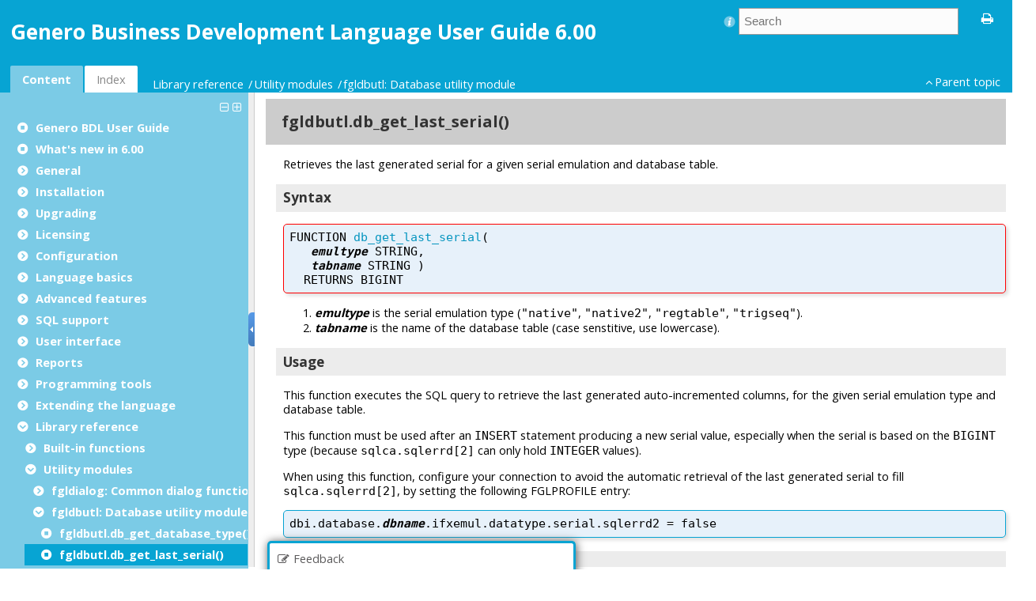

--- FILE ---
content_type: text/html
request_url: https://4js.com/online_documentation/fjs-fgl-manual-html/fgl-topics/c_fgl_utility_functions_DB_GET_LAST_SERIAL.html
body_size: 2344
content:

<!DOCTYPE html
  PUBLIC "" "about:legacy-compat">
<html xmlns="http://www.w3.org/1999/xhtml" xml:lang="en-us" lang="en-us"><head><link rel="canonical" href="https://4js.com/online_documentation/fjs-fgl-manual-html/fgl-topics/c_fgl_utility_functions_DB_GET_LAST_SERIAL.html" /><meta name="title" content="Genero Business Development Language - fgldbutl.db_get_last_serial()"></meta><meta http-equiv="Content-Type" content="text/html; charset=UTF-8" />        
      <meta charset="UTF-8" /><meta name="copyright" content="(C) Copyright 2025" /><meta name="DC.rights.owner" content="(C) Copyright 2025" /><meta name="DC.Type" content="concept" /><meta name="description" content="Retrieves the last generated serial for a given serial emulation and database table." /><meta name="indexterms" content="utility functions, db_get_last_serial()" /><meta name="DC.subject" content="utility functions, db_get_last_serial()" /><meta name="keywords" content="utility functions, db_get_last_serial()" /><meta name="DC.Relation" scheme="URI" content="../fgl-topics/r_fgl_utility_functions_fgldbutl.html" /><meta name="DC.Relation" scheme="URI" content="c_fgl_sql_programming_073.html" /><meta name="bundle" content="bdl_manual" /><meta name="DC.Format" content="XHTML" /><meta name="DC.Identifier" content="c_fgl_utility_functions_DB_GET_LAST_SERIAL" /><meta name="DC.Language" content="en-us" /><link rel="stylesheet" type="text/css" href="../oxygen-webhelp/resources/css/commonltr.css?buildId=2018061311"><!----></link><!-- GeneroDocVersionInfo=6.00.02-202511271121-e0919218537820b9bd83c8d0fb40f3e430cfa2f4 --><!-- GeneroDocEngineVersionInfo=2.5.4-20.1-SNAPSHOT-2018061311-0.4.214 -->
<title>fgldbutl.db_get_last_serial()</title><!--  Generated with Oxygen version 20.1-SNAPSHOT, build number 2018061311.  --><link rel="stylesheet" type="text/css" href="../oxygen-webhelp/resources/css/webhelp_topic.css?buildId=2018061311"><!----></link><script type="text/javascript"><!--
          
          var prefix = "../index.html";
          
          --></script><script type="text/javascript" src="../oxygen-webhelp/resources/js/jquery-3.1.1.min.js"><!----></script><script type="text/javascript" src="../oxygen-webhelp/resources/js/jquery.cookie.js"><!----></script><script type="text/javascript" src="../oxygen-webhelp/resources/js/jquery.highlight-3.js"><!----></script><script type="text/javascript" charset="utf-8" src="../oxygen-webhelp/resources/js/log.js?buildId=2018061311"><!----></script><script type="text/javascript" charset="utf-8" src="../oxygen-webhelp/resources/js/webhelp_topic.js?buildId=2018061311"><!----></script></head><body onload="highlightSearchTerm()" class="frmBody" id="c_fgl_utility_functions_DB_GET_LAST_SERIAL"><header role="banner"><table class="nav"><tbody><tr><td colspan="2"><div id="printlink"><a href="javascript:window.print();" title="Print this page"></a></div><div id="permalink"><a href="#" title="Link to this page"></a></div></td></tr><tr><td style="width:75%;"><span class="topic_breadcrumb_links"><span class="topic_breadcrumb_link"><a class="navheader_parent_path" href="../fgl-topics/../fgl-topics/c_fgl_utility_functions.html" title="A utility function is a function provided in a separate library; it is not built in the runtime system.">Utility modules</a></span><span class="topic_breadcrumb_link"><a class="navheader_parent_path" href="../fgl-topics/r_fgl_utility_functions_fgldbutl.html" title="fgldbutl: Database utility module">fgldbutl: Database utility module</a></span></span></td><td><span id="topic_navigation_links" class="navheader">
<span class="navparent"><a class="link" href="../fgl-topics/r_fgl_utility_functions_fgldbutl.html" title="fgldbutl: Database utility module"><span class="navheader_label">Parent topic</span><span class="navheader_separator">: </span><span class="navheader_linktext">fgldbutl: Database utility module</span></a></span>  </span></td></tr></tbody></table></header><main role="main"><article role="article" aria-labelledby="ariaid-title1">
<h1 class="title topictitle1" id="ariaid-title1">fgldbutl.db_get_last_serial()</h1>


<div class="body conbody"><p class="shortdesc"><span class="ph" id="c_fgl_utility_functions_DB_GET_LAST_SERIAL__shortdesc">Retrieves the last generated serial for a given serial emulation and
database table.</span></p>
<section class="section"><h2 class="title sectiontitle">Syntax</h2>

<pre class="pre codeblock syntax" id="c_fgl_utility_functions_DB_GET_LAST_SERIAL__codeblock_syntax"><code>FUNCTION <a class="xref" href="c_fgl_utility_functions_DB_GET_LAST_SERIAL.html" title="Retrieves the last generated serial for a given serial emulation and database table.">db_get_last_serial</a>(
   <var class="keyword varname">emultype</var> STRING,
   <var class="keyword varname">tabname</var> STRING )
  RETURNS BIGINT</code></pre>
<ol class="ol">
<li class="li"><var class="keyword varname">emultype</var> is the serial emulation type (<code class="ph codeph">"native"</code>,
<code class="ph codeph">"native2"</code>, <code class="ph codeph">"regtable"</code>, <code class="ph codeph">"trigseq"</code>).</li>
<li class="li"><var class="keyword varname">tabname</var> is the name of the database table (case senstitive, use
lowercase).</li>
</ol>
</section>
<section class="section"><h2 class="title sectiontitle">Usage</h2>

<p class="p">This function executes the SQL query to retrieve the last generated auto-incremented columns, for
the given serial emulation type and database table.</p>
<p class="p">This function must be used after an <code class="ph codeph">INSERT</code> statement producing a new serial
value, especially when the serial is based on the <code class="ph codeph">BIGINT</code> type (because
<code class="ph codeph">sqlca.sqlerrd[2]</code> can only hold <code class="ph codeph">INTEGER</code> values).</p>
<div class="p">When using this function, configure your connection to avoid the automatic retrieval of the last
generated serial to fill <code class="ph codeph">sqlca.sqlerrd[2]</code>, by setting the following FGLPROFILE
entry:<pre class="pre codeblock"><code>dbi.database.<var class="keyword varname">dbname</var>.ifxemul.datatype.serial.sqlerrd2 = false</code></pre></div>
</section>
<div class="example"><h2 class="title sectiontitle">Example</h2>

<pre class="pre codeblock"><code>IMPORT FGL fgldbutl
MAIN
  DEFINE ns BIGINT
  DATABASE mydb
  INSERT INTO mytable VALUES ( ns, 'a new sequence' )
  LET ns = db_get_last_serial("native","mytable")
END MAIN</code></pre>
</div>
</div>

<nav role="navigation" class="related-links"><div class="linklist relinfo relconcepts"><strong>Related concepts</strong><br /><div class="related_link"><a class="navheader_parent_path" href="c_fgl_sql_programming_073.html" title="How to implement automatic record keys.">Auto-incremented columns (serials)</a></div></div></nav></article></main><footer role="contentinfo"><div class="navfooter"><!---->
<span class="navparent"><a class="link" href="../fgl-topics/r_fgl_utility_functions_fgldbutl.html" title="fgldbutl: Database utility module"><span class="navheader_label">Parent topic</span><span class="navheader_separator">: </span><span class="navheader_linktext">fgldbutl: Database utility module</span></a></span>  </div></footer><script type="text/javascript" src="https://4js.com/fjs_comment.js"><!----></script></body></html>

--- FILE ---
content_type: text/html
request_url: https://4js.com/online_documentation/fjs-fgl-manual-html/fgl-topics/c_fgl_utility_functions_DB_GET_LAST_SERIAL.html
body_size: 2344
content:

<!DOCTYPE html
  PUBLIC "" "about:legacy-compat">
<html xmlns="http://www.w3.org/1999/xhtml" xml:lang="en-us" lang="en-us"><head><link rel="canonical" href="https://4js.com/online_documentation/fjs-fgl-manual-html/fgl-topics/c_fgl_utility_functions_DB_GET_LAST_SERIAL.html" /><meta name="title" content="Genero Business Development Language - fgldbutl.db_get_last_serial()"></meta><meta http-equiv="Content-Type" content="text/html; charset=UTF-8" />        
      <meta charset="UTF-8" /><meta name="copyright" content="(C) Copyright 2025" /><meta name="DC.rights.owner" content="(C) Copyright 2025" /><meta name="DC.Type" content="concept" /><meta name="description" content="Retrieves the last generated serial for a given serial emulation and database table." /><meta name="indexterms" content="utility functions, db_get_last_serial()" /><meta name="DC.subject" content="utility functions, db_get_last_serial()" /><meta name="keywords" content="utility functions, db_get_last_serial()" /><meta name="DC.Relation" scheme="URI" content="../fgl-topics/r_fgl_utility_functions_fgldbutl.html" /><meta name="DC.Relation" scheme="URI" content="c_fgl_sql_programming_073.html" /><meta name="bundle" content="bdl_manual" /><meta name="DC.Format" content="XHTML" /><meta name="DC.Identifier" content="c_fgl_utility_functions_DB_GET_LAST_SERIAL" /><meta name="DC.Language" content="en-us" /><link rel="stylesheet" type="text/css" href="../oxygen-webhelp/resources/css/commonltr.css?buildId=2018061311"><!----></link><!-- GeneroDocVersionInfo=6.00.02-202511271121-e0919218537820b9bd83c8d0fb40f3e430cfa2f4 --><!-- GeneroDocEngineVersionInfo=2.5.4-20.1-SNAPSHOT-2018061311-0.4.214 -->
<title>fgldbutl.db_get_last_serial()</title><!--  Generated with Oxygen version 20.1-SNAPSHOT, build number 2018061311.  --><link rel="stylesheet" type="text/css" href="../oxygen-webhelp/resources/css/webhelp_topic.css?buildId=2018061311"><!----></link><script type="text/javascript"><!--
          
          var prefix = "../index.html";
          
          --></script><script type="text/javascript" src="../oxygen-webhelp/resources/js/jquery-3.1.1.min.js"><!----></script><script type="text/javascript" src="../oxygen-webhelp/resources/js/jquery.cookie.js"><!----></script><script type="text/javascript" src="../oxygen-webhelp/resources/js/jquery.highlight-3.js"><!----></script><script type="text/javascript" charset="utf-8" src="../oxygen-webhelp/resources/js/log.js?buildId=2018061311"><!----></script><script type="text/javascript" charset="utf-8" src="../oxygen-webhelp/resources/js/webhelp_topic.js?buildId=2018061311"><!----></script></head><body onload="highlightSearchTerm()" class="frmBody" id="c_fgl_utility_functions_DB_GET_LAST_SERIAL"><header role="banner"><table class="nav"><tbody><tr><td colspan="2"><div id="printlink"><a href="javascript:window.print();" title="Print this page"></a></div><div id="permalink"><a href="#" title="Link to this page"></a></div></td></tr><tr><td style="width:75%;"><span class="topic_breadcrumb_links"><span class="topic_breadcrumb_link"><a class="navheader_parent_path" href="../fgl-topics/../fgl-topics/c_fgl_utility_functions.html" title="A utility function is a function provided in a separate library; it is not built in the runtime system.">Utility modules</a></span><span class="topic_breadcrumb_link"><a class="navheader_parent_path" href="../fgl-topics/r_fgl_utility_functions_fgldbutl.html" title="fgldbutl: Database utility module">fgldbutl: Database utility module</a></span></span></td><td><span id="topic_navigation_links" class="navheader">
<span class="navparent"><a class="link" href="../fgl-topics/r_fgl_utility_functions_fgldbutl.html" title="fgldbutl: Database utility module"><span class="navheader_label">Parent topic</span><span class="navheader_separator">: </span><span class="navheader_linktext">fgldbutl: Database utility module</span></a></span>  </span></td></tr></tbody></table></header><main role="main"><article role="article" aria-labelledby="ariaid-title1">
<h1 class="title topictitle1" id="ariaid-title1">fgldbutl.db_get_last_serial()</h1>


<div class="body conbody"><p class="shortdesc"><span class="ph" id="c_fgl_utility_functions_DB_GET_LAST_SERIAL__shortdesc">Retrieves the last generated serial for a given serial emulation and
database table.</span></p>
<section class="section"><h2 class="title sectiontitle">Syntax</h2>

<pre class="pre codeblock syntax" id="c_fgl_utility_functions_DB_GET_LAST_SERIAL__codeblock_syntax"><code>FUNCTION <a class="xref" href="c_fgl_utility_functions_DB_GET_LAST_SERIAL.html" title="Retrieves the last generated serial for a given serial emulation and database table.">db_get_last_serial</a>(
   <var class="keyword varname">emultype</var> STRING,
   <var class="keyword varname">tabname</var> STRING )
  RETURNS BIGINT</code></pre>
<ol class="ol">
<li class="li"><var class="keyword varname">emultype</var> is the serial emulation type (<code class="ph codeph">"native"</code>,
<code class="ph codeph">"native2"</code>, <code class="ph codeph">"regtable"</code>, <code class="ph codeph">"trigseq"</code>).</li>
<li class="li"><var class="keyword varname">tabname</var> is the name of the database table (case senstitive, use
lowercase).</li>
</ol>
</section>
<section class="section"><h2 class="title sectiontitle">Usage</h2>

<p class="p">This function executes the SQL query to retrieve the last generated auto-incremented columns, for
the given serial emulation type and database table.</p>
<p class="p">This function must be used after an <code class="ph codeph">INSERT</code> statement producing a new serial
value, especially when the serial is based on the <code class="ph codeph">BIGINT</code> type (because
<code class="ph codeph">sqlca.sqlerrd[2]</code> can only hold <code class="ph codeph">INTEGER</code> values).</p>
<div class="p">When using this function, configure your connection to avoid the automatic retrieval of the last
generated serial to fill <code class="ph codeph">sqlca.sqlerrd[2]</code>, by setting the following FGLPROFILE
entry:<pre class="pre codeblock"><code>dbi.database.<var class="keyword varname">dbname</var>.ifxemul.datatype.serial.sqlerrd2 = false</code></pre></div>
</section>
<div class="example"><h2 class="title sectiontitle">Example</h2>

<pre class="pre codeblock"><code>IMPORT FGL fgldbutl
MAIN
  DEFINE ns BIGINT
  DATABASE mydb
  INSERT INTO mytable VALUES ( ns, 'a new sequence' )
  LET ns = db_get_last_serial("native","mytable")
END MAIN</code></pre>
</div>
</div>

<nav role="navigation" class="related-links"><div class="linklist relinfo relconcepts"><strong>Related concepts</strong><br /><div class="related_link"><a class="navheader_parent_path" href="c_fgl_sql_programming_073.html" title="How to implement automatic record keys.">Auto-incremented columns (serials)</a></div></div></nav></article></main><footer role="contentinfo"><div class="navfooter"><!---->
<span class="navparent"><a class="link" href="../fgl-topics/r_fgl_utility_functions_fgldbutl.html" title="fgldbutl: Database utility module"><span class="navheader_label">Parent topic</span><span class="navheader_separator">: </span><span class="navheader_linktext">fgldbutl: Database utility module</span></a></span>  </div></footer><script type="text/javascript" src="https://4js.com/fjs_comment.js"><!----></script></body></html>

--- FILE ---
content_type: text/css
request_url: https://4js.com/online_documentation/fjs-fgl-manual-html/oxygen-webhelp/resources/skins/desktop/toc_custom.css?buildId=2018061311
body_size: 2081
content:
/*

Oxygen WebHelp Plugin
Copyright (c) 1998-2016 Syncro Soft SRL, Romania.  All rights reserved.

*/

@import "../../css/print.css";

/* Start RTL */
html[dir="rtl"] #productTitle, html[dir="rtl"] #productToolbar #breadcrumbLinks, html[dir="rtl"] #productTitle h1{
    float: right;
}

html[dir="rtl"] .framesLink, html[dir="rtl"] #productToolbar #navigationLinks {
    float: left;
}

html[dir="rtl"] #rightPane{
    float: left;
}

html[dir="rtl"] #leftPane{
    float: right;
}

html[dir="rtl"] .splitbarV{
    float: right;
    border-right: solid 1px #eee;
    border-left: solid 1px #ccc;
}
html[dir="rtl"] .splitbuttonV {
    background: transparent url(../../img/splitter.png) 0 50%;
}
html[dir="rtl"] .splitbuttonV.invert {
    background: transparent url(../../img/splitter.png) 8px 50%;
}
/* End RTL */

html, body {
    overflow: hidden;
    height: 100%;
}

#expnd {
    top: -25px;
    position: relative;
}

/*Header*/
#header {                      
  width: 100%;
  float: left;
  margin: 0;
  position:relative; 
} 
#lHeader{   
  float: right;
  width: 100%;     
  position: relative;
  /*background-color: #eee;  */
	/*olasne*/  background-color: #07a4d3;  
	
}
#productTitle{
  float: left;
  width: 100%;
  top:0;
  display: block;
  background-color: rgba(0, 0, 0, 0);
  padding: 0 5px 0 5px;
	
}
#productTitle h1{
    float: left;
	/*olasne*/ color: #fff; 
}

/* Link to webhelp with frames */
.framesLink{
  display: block;
  float: right;
  margin: 0.5em 1em 0 0.3em;
  padding: 7px;
 /*olasne min-width: 90px;*/
}
.framesLink img{
  padding: 0 3px 0 3px;
}
.framesLink a{
 text-decoration:none;
 color:#999999;
}
.framesLink a:hover{
 text-decoration:none;
 color:#999999;
}
#oldFrames {
display: none;
  width: 16px;
  height: 16px;
 /*olasne background: url("../img/link.png") no-repeat;*/
  float: right;
 /*olasne font-size: xx-small;*/
	/*olasne*/ font-size: 12pt;
  padding: 0 3px 0 3px;
  margin-right: 10px;
	
	/*olasne */text-decoration: none;
	/*olasne*/ color:#fff;}
/*olasne*/
#oldFrames::before {
 font-family: 'FontAwesome';	
	content: "\f2d2";
	
}
/**/
/* Breadcrumb & navigation links */
#productToolbar{                           
  width: 100%;
  float: left;
  background-color: transparent;
/*olasne*/ padding-right: 15px;
	padding-left: 15px;
	
	/**/
}
#productToolbar #breadcrumbLinks{
  width:auto;
  clear: both;
  float: left;  
	/*olasne*/ padding-top:3px;
	
}
/*olasne*/
#productToolbar #breadcrumbLinks, #productToolbar #navigationLinks{color: #fff;}

/*olasne*/ .topic_breadcrumb_link a, .topic_breadcrumb_link a:visited, .navparent a, .navparent a:visited {color: #fff !important;}
/*olasne*/ .topic_breadcrumb_link a:hover, .navparent a:hover{color: #ccc !important;}


.navheader_parent_path{
  padding: 0 2px 0 2px;
}
#productToolbar #navigationLinks{
  float: right; 
  padding-right: 15px;
  margin-right: 5px;
}

#space{
	/*olasne
  background: #D3E1F1;
  border: 0;
  height: 2px;*/
  clear: both;        
}
table.tool td{
  padding: 0;
  margin:0;
}
table.tool{
  width: 100%;  
  border-spacing: 0;
}
table.tool td:first-child{
    width:1%;
}
/*Left pane TABs*/
#tocMenu{
  float: left;
}

table.nav{
  width: 100%;      
}
table.nav tbody td:last-child{
  text-align: right;
}

/* Main splitter element */
#splitterContainer {
  height: 95%;
  width: 100%;
  margin: 0;
  padding: 0;        
  display: block;   
  background: transparent;
}

#leftPane {
  float: left;
  width: 25%;
  height: 100%;
	/*olasne*/
	background: #7bcbe6;
	/**/
  /*background: #fff;*/
  overflow: hidden;
  border:1px solid transparent !important;                
}

/*Contains toolbar and horizontal splitter*/
#rightPane {
  float: right;
  width: 74%;
  height: 100%;
  background: #ffffff;
  overflow: auto;
  -webkit-overflow-scrolling: touch;
  margin: 0;  /* do not modify*/
}

/* Splitbar styles; these are the default class names and required styles */
.splitbarV {
  float: left;
  width: 6px;
  height: 100%;
  line-height: 0px;
  font-size: 0;
  border-left: solid 1px #eee;
  border-right: solid 1px #ccc;
  background: #eee ;
}
.splitbuttonV {
  margin-top: -22px;
  margin-left: -1px;
  top: 50%;
  position: relative;
  height: 44px;
  width: 8px;
  background: transparent url(../../img/splitter.png) 8px 50%;
}
.splitbuttonV.invert {
  margin-left: -1px;
  background: transparent url(../../img/splitter.png) 0 50%;
}
.splitbarV.working,.splitbuttonV.working{
  opacity: .50;
  filter: Alpha(opacity = 50);
}
.splitterMask
{
  position:absolute;
  top: 0;
  left: 0;
  width: 100%;
  height: 100%;
  overflow: hidden;
  z-index: 20000;
}

div#searchResults div#webhelp_search_results a {
  background: none no-repeat;
}

#bck_toc{
  background-color:transparent;
  padding:20px 0 0 0;
    overflow: auto;
}
#rightPane iframe{
  float: left;
}      
#frm{
  width: 100%;
  height: 100%;
  border: 0;    
  margin: 0;
  padding-left:0;
}

.tooltip{
    box-shadow: 3px 3px 3px #ccc;
    color:#333;
    text-shadow:1px 1px 1px #fff;  
    background-color:#efefef;
    border-radius: 4px;    
    padding: 2px 5px 2px 5px;
    border: 1px solid #999999;
    position: absolute;            
    z-index: 10;
  }

.tooltipfjs{
    padding: 2px 5px 2px 5px;
    position: absolute;            
    z-index: 10;
    cursor: help;display: inline-block;text-decoration: none;outline: none;margin-top: 7px;
    margin-left: -25px;
}
.tooltipfjs span{color:#000;visibility: hidden;position: absolute;top: 1.5em;left: 50%;z-index: 999;width: 280px;margin-left: -122px;padding: 0.5em;border: 1px solid #ddd;background-color: #ddd;-moz-border-radius: 4px;border-radius: 4px;text-align:left;}
.tooltipfjs:hover{border: 0; /* IE6 fix */}
.tooltipfjs:hover span{visibility: visible;}
.tooltipfjs span:before,.tooltipfjs span:after{content: "";position: absolute;z-index: 10000;top: -7px;left: 50%;margin-left: -8px;border-bottom: 8px solid #ddd;border-left: 8px solid transparent;border-right: 8px solid transparent;border-top: 0;}

span#warningSign{  
  cursor: pointer;
}
div#warning{
  position: absolute;
  right: 2%;
  width: 250px;
  border: 1px solid #ccc;
  border-radius: 5px;
  box-shadow: 0 2px 5px #999999;
  display: none;
  padding: 5px;
  background-color: #ffff99;
}

@media print{
  .splitbarV, 
  #lHeader, 
  #leftPane{
    display: none;
  }
  #rightPane{
    display: block;
    position:absolute;
    left:0;
    top:0;
  }
}


--- FILE ---
content_type: text/css
request_url: https://4js.com/online_documentation/fjs-fgl-manual-html/oxygen-webhelp/resources/css/draft.css
body_size: 166
content:
#productTitle h1::after
{ content: "Draft version"; margin-left: 13px; position: absolute; color: white; font-weight: bold; font-size: 18px; background-color: red; padding: 3px; display: none; }


--- FILE ---
content_type: application/javascript
request_url: https://4js.com/online_documentation/fjs-fgl-manual-html/oxygen-webhelp/resources/js/parseuri.js?buildId=2018061311
body_size: 806
content:

// FROM: https://github.com/get/parseuri/blob/master/index.js

/**
 * Parses an URI
 *
 * @author Steven Levithan <stevenlevithan.com> (MIT license)
 * @api private
 */

// Added support for "file:" protocol
var re = /^(?:(?![^:@]+:[^:@\/]*@)(http|https|ws|wss|file):\/\/)?((?:(([^:@]*)(?::([^:@]*))?)?@)?((?:[a-f0-9]{0,4}:){2,7}[a-f0-9]{0,4}|[^:\/?#]*)(?::(\d*))?)(((\/(?:[^?#](?![^?#\/]*\.[^?#\/.]+(?:[?#]|$)))*\/?)?([^?#\/]*))(?:\?([^#]*))?(?:#(.*))?)/;

var parts = [
	'source', 'protocol', 'authority', 'userInfo', 'user', 'password', 'host', 'port', 'relative', 'path', 'directory', 'file', 'query', 'anchor'
];

function parseUri(str) {
	str = str.toString();
	var src = str,
		b = str.indexOf('['),
		e = str.indexOf(']');

	if (b != -1 && e != -1) {
		str = str.substring(0, b) + str.substring(b, e).replace(/:/g, ';') + str.substring(e, str.length);
	}

	var m = re.exec(str || ''),
		uri = {},
		i = 14;

	while (i--) {
		uri[parts[i]] = m[i] || '';
	}

	if (b != -1 && e != -1) {
		uri.source = src;
		uri.host = uri.host.substring(1, uri.host.length - 1).replace(/;/g, ':');
		// Keep square brackets
		uri.authority = uri.authority.replace(/;/g, ':');
		uri.ipv6uri = true;
	}

	// Parse parameters
	var q = {
		name:   "queryKey",
		parser: /(?:^|&)([^&=]*)=?([^&]*)/g
	};

	uri[q.name] = {};
	uri[parts[12]].replace(q.parser, function ($0, $1, $2) {
		if ($1) uri[q.name][$1] = $2;
	});

	return uri;
};

